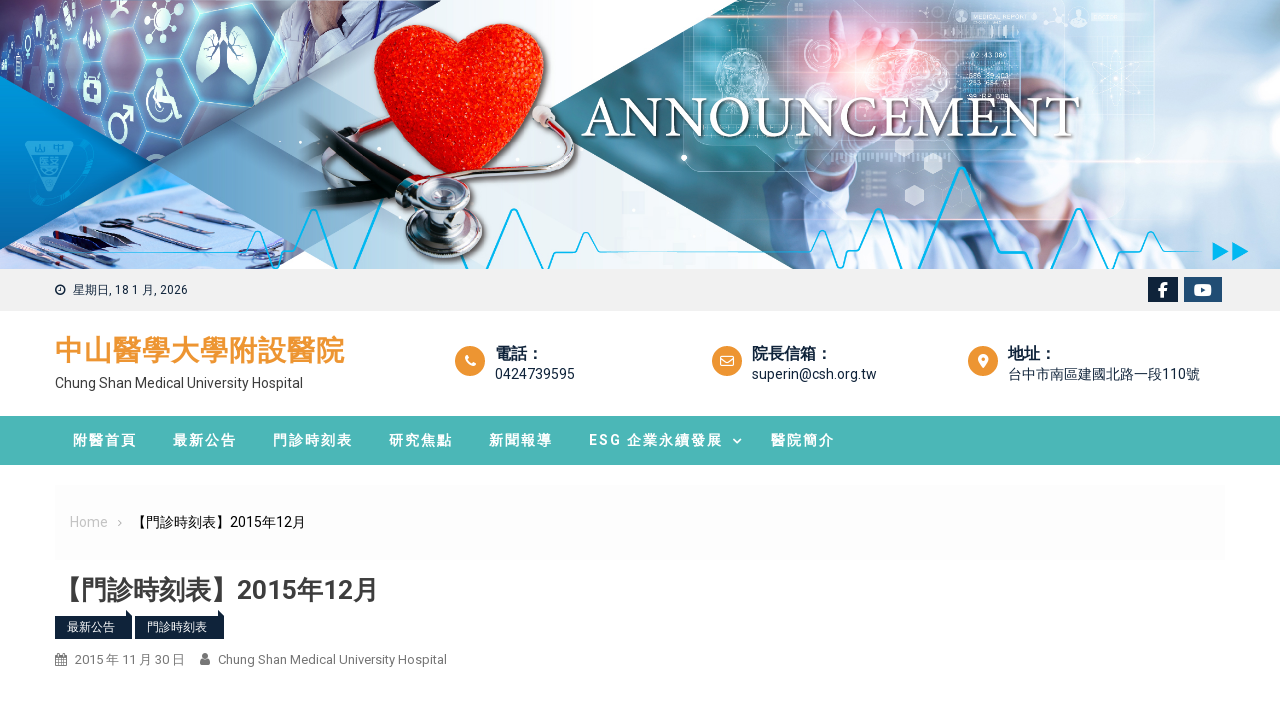

--- FILE ---
content_type: text/html; charset=UTF-8
request_url: https://web.csh.org.tw/web/csh/index.php/nggallery/page/2/thumbnails?p=1598
body_size: 52060
content:
<!doctype html>
<html lang="zh-TW">
<head>
	<meta charset="UTF-8">
	<meta name="viewport" content="width=device-width, initial-scale=1">
	<link rel="profile" href="http://gmpg.org/xfn/11">
	<title>【門診時刻表】2015年12月 &#8211; 中山醫學大學附設醫院</title>
<meta name='robots' content='max-image-preview:large' />
<link rel='dns-prefetch' href='//fonts.googleapis.com' />
<link rel="alternate" type="application/rss+xml" title="訂閱《中山醫學大學附設醫院》&raquo; 資訊提供" href="https://web.csh.org.tw/web/csh/?feed=rss2" />
<link rel="alternate" type="application/rss+xml" title="訂閱《中山醫學大學附設醫院》&raquo; 留言的資訊提供" href="https://web.csh.org.tw/web/csh/?feed=comments-rss2" />
<script type="text/javascript">
/* <![CDATA[ */
window._wpemojiSettings = {"baseUrl":"https:\/\/s.w.org\/images\/core\/emoji\/15.0.3\/72x72\/","ext":".png","svgUrl":"https:\/\/s.w.org\/images\/core\/emoji\/15.0.3\/svg\/","svgExt":".svg","source":{"concatemoji":"https:\/\/web.csh.org.tw\/web\/csh\/wp-includes\/js\/wp-emoji-release.min.js?ver=6.6.2"}};
/*! This file is auto-generated */
!function(i,n){var o,s,e;function c(e){try{var t={supportTests:e,timestamp:(new Date).valueOf()};sessionStorage.setItem(o,JSON.stringify(t))}catch(e){}}function p(e,t,n){e.clearRect(0,0,e.canvas.width,e.canvas.height),e.fillText(t,0,0);var t=new Uint32Array(e.getImageData(0,0,e.canvas.width,e.canvas.height).data),r=(e.clearRect(0,0,e.canvas.width,e.canvas.height),e.fillText(n,0,0),new Uint32Array(e.getImageData(0,0,e.canvas.width,e.canvas.height).data));return t.every(function(e,t){return e===r[t]})}function u(e,t,n){switch(t){case"flag":return n(e,"\ud83c\udff3\ufe0f\u200d\u26a7\ufe0f","\ud83c\udff3\ufe0f\u200b\u26a7\ufe0f")?!1:!n(e,"\ud83c\uddfa\ud83c\uddf3","\ud83c\uddfa\u200b\ud83c\uddf3")&&!n(e,"\ud83c\udff4\udb40\udc67\udb40\udc62\udb40\udc65\udb40\udc6e\udb40\udc67\udb40\udc7f","\ud83c\udff4\u200b\udb40\udc67\u200b\udb40\udc62\u200b\udb40\udc65\u200b\udb40\udc6e\u200b\udb40\udc67\u200b\udb40\udc7f");case"emoji":return!n(e,"\ud83d\udc26\u200d\u2b1b","\ud83d\udc26\u200b\u2b1b")}return!1}function f(e,t,n){var r="undefined"!=typeof WorkerGlobalScope&&self instanceof WorkerGlobalScope?new OffscreenCanvas(300,150):i.createElement("canvas"),a=r.getContext("2d",{willReadFrequently:!0}),o=(a.textBaseline="top",a.font="600 32px Arial",{});return e.forEach(function(e){o[e]=t(a,e,n)}),o}function t(e){var t=i.createElement("script");t.src=e,t.defer=!0,i.head.appendChild(t)}"undefined"!=typeof Promise&&(o="wpEmojiSettingsSupports",s=["flag","emoji"],n.supports={everything:!0,everythingExceptFlag:!0},e=new Promise(function(e){i.addEventListener("DOMContentLoaded",e,{once:!0})}),new Promise(function(t){var n=function(){try{var e=JSON.parse(sessionStorage.getItem(o));if("object"==typeof e&&"number"==typeof e.timestamp&&(new Date).valueOf()<e.timestamp+604800&&"object"==typeof e.supportTests)return e.supportTests}catch(e){}return null}();if(!n){if("undefined"!=typeof Worker&&"undefined"!=typeof OffscreenCanvas&&"undefined"!=typeof URL&&URL.createObjectURL&&"undefined"!=typeof Blob)try{var e="postMessage("+f.toString()+"("+[JSON.stringify(s),u.toString(),p.toString()].join(",")+"));",r=new Blob([e],{type:"text/javascript"}),a=new Worker(URL.createObjectURL(r),{name:"wpTestEmojiSupports"});return void(a.onmessage=function(e){c(n=e.data),a.terminate(),t(n)})}catch(e){}c(n=f(s,u,p))}t(n)}).then(function(e){for(var t in e)n.supports[t]=e[t],n.supports.everything=n.supports.everything&&n.supports[t],"flag"!==t&&(n.supports.everythingExceptFlag=n.supports.everythingExceptFlag&&n.supports[t]);n.supports.everythingExceptFlag=n.supports.everythingExceptFlag&&!n.supports.flag,n.DOMReady=!1,n.readyCallback=function(){n.DOMReady=!0}}).then(function(){return e}).then(function(){var e;n.supports.everything||(n.readyCallback(),(e=n.source||{}).concatemoji?t(e.concatemoji):e.wpemoji&&e.twemoji&&(t(e.twemoji),t(e.wpemoji)))}))}((window,document),window._wpemojiSettings);
/* ]]> */
</script>
<style id='wp-emoji-styles-inline-css' type='text/css'>

	img.wp-smiley, img.emoji {
		display: inline !important;
		border: none !important;
		box-shadow: none !important;
		height: 1em !important;
		width: 1em !important;
		margin: 0 0.07em !important;
		vertical-align: -0.1em !important;
		background: none !important;
		padding: 0 !important;
	}
</style>
<link rel='stylesheet' id='wp-block-library-css' href='https://web.csh.org.tw/web/csh/wp-includes/css/dist/block-library/style.min.css?ver=6.6.2' type='text/css' media='all' />
<style id='classic-theme-styles-inline-css' type='text/css'>
/*! This file is auto-generated */
.wp-block-button__link{color:#fff;background-color:#32373c;border-radius:9999px;box-shadow:none;text-decoration:none;padding:calc(.667em + 2px) calc(1.333em + 2px);font-size:1.125em}.wp-block-file__button{background:#32373c;color:#fff;text-decoration:none}
</style>
<style id='global-styles-inline-css' type='text/css'>
:root{--wp--preset--aspect-ratio--square: 1;--wp--preset--aspect-ratio--4-3: 4/3;--wp--preset--aspect-ratio--3-4: 3/4;--wp--preset--aspect-ratio--3-2: 3/2;--wp--preset--aspect-ratio--2-3: 2/3;--wp--preset--aspect-ratio--16-9: 16/9;--wp--preset--aspect-ratio--9-16: 9/16;--wp--preset--color--black: #000000;--wp--preset--color--cyan-bluish-gray: #abb8c3;--wp--preset--color--white: #ffffff;--wp--preset--color--pale-pink: #f78da7;--wp--preset--color--vivid-red: #cf2e2e;--wp--preset--color--luminous-vivid-orange: #ff6900;--wp--preset--color--luminous-vivid-amber: #fcb900;--wp--preset--color--light-green-cyan: #7bdcb5;--wp--preset--color--vivid-green-cyan: #00d084;--wp--preset--color--pale-cyan-blue: #8ed1fc;--wp--preset--color--vivid-cyan-blue: #0693e3;--wp--preset--color--vivid-purple: #9b51e0;--wp--preset--gradient--vivid-cyan-blue-to-vivid-purple: linear-gradient(135deg,rgba(6,147,227,1) 0%,rgb(155,81,224) 100%);--wp--preset--gradient--light-green-cyan-to-vivid-green-cyan: linear-gradient(135deg,rgb(122,220,180) 0%,rgb(0,208,130) 100%);--wp--preset--gradient--luminous-vivid-amber-to-luminous-vivid-orange: linear-gradient(135deg,rgba(252,185,0,1) 0%,rgba(255,105,0,1) 100%);--wp--preset--gradient--luminous-vivid-orange-to-vivid-red: linear-gradient(135deg,rgba(255,105,0,1) 0%,rgb(207,46,46) 100%);--wp--preset--gradient--very-light-gray-to-cyan-bluish-gray: linear-gradient(135deg,rgb(238,238,238) 0%,rgb(169,184,195) 100%);--wp--preset--gradient--cool-to-warm-spectrum: linear-gradient(135deg,rgb(74,234,220) 0%,rgb(151,120,209) 20%,rgb(207,42,186) 40%,rgb(238,44,130) 60%,rgb(251,105,98) 80%,rgb(254,248,76) 100%);--wp--preset--gradient--blush-light-purple: linear-gradient(135deg,rgb(255,206,236) 0%,rgb(152,150,240) 100%);--wp--preset--gradient--blush-bordeaux: linear-gradient(135deg,rgb(254,205,165) 0%,rgb(254,45,45) 50%,rgb(107,0,62) 100%);--wp--preset--gradient--luminous-dusk: linear-gradient(135deg,rgb(255,203,112) 0%,rgb(199,81,192) 50%,rgb(65,88,208) 100%);--wp--preset--gradient--pale-ocean: linear-gradient(135deg,rgb(255,245,203) 0%,rgb(182,227,212) 50%,rgb(51,167,181) 100%);--wp--preset--gradient--electric-grass: linear-gradient(135deg,rgb(202,248,128) 0%,rgb(113,206,126) 100%);--wp--preset--gradient--midnight: linear-gradient(135deg,rgb(2,3,129) 0%,rgb(40,116,252) 100%);--wp--preset--font-size--small: 13px;--wp--preset--font-size--medium: 20px;--wp--preset--font-size--large: 36px;--wp--preset--font-size--x-large: 42px;--wp--preset--spacing--20: 0.44rem;--wp--preset--spacing--30: 0.67rem;--wp--preset--spacing--40: 1rem;--wp--preset--spacing--50: 1.5rem;--wp--preset--spacing--60: 2.25rem;--wp--preset--spacing--70: 3.38rem;--wp--preset--spacing--80: 5.06rem;--wp--preset--shadow--natural: 6px 6px 9px rgba(0, 0, 0, 0.2);--wp--preset--shadow--deep: 12px 12px 50px rgba(0, 0, 0, 0.4);--wp--preset--shadow--sharp: 6px 6px 0px rgba(0, 0, 0, 0.2);--wp--preset--shadow--outlined: 6px 6px 0px -3px rgba(255, 255, 255, 1), 6px 6px rgba(0, 0, 0, 1);--wp--preset--shadow--crisp: 6px 6px 0px rgba(0, 0, 0, 1);}:where(.is-layout-flex){gap: 0.5em;}:where(.is-layout-grid){gap: 0.5em;}body .is-layout-flex{display: flex;}.is-layout-flex{flex-wrap: wrap;align-items: center;}.is-layout-flex > :is(*, div){margin: 0;}body .is-layout-grid{display: grid;}.is-layout-grid > :is(*, div){margin: 0;}:where(.wp-block-columns.is-layout-flex){gap: 2em;}:where(.wp-block-columns.is-layout-grid){gap: 2em;}:where(.wp-block-post-template.is-layout-flex){gap: 1.25em;}:where(.wp-block-post-template.is-layout-grid){gap: 1.25em;}.has-black-color{color: var(--wp--preset--color--black) !important;}.has-cyan-bluish-gray-color{color: var(--wp--preset--color--cyan-bluish-gray) !important;}.has-white-color{color: var(--wp--preset--color--white) !important;}.has-pale-pink-color{color: var(--wp--preset--color--pale-pink) !important;}.has-vivid-red-color{color: var(--wp--preset--color--vivid-red) !important;}.has-luminous-vivid-orange-color{color: var(--wp--preset--color--luminous-vivid-orange) !important;}.has-luminous-vivid-amber-color{color: var(--wp--preset--color--luminous-vivid-amber) !important;}.has-light-green-cyan-color{color: var(--wp--preset--color--light-green-cyan) !important;}.has-vivid-green-cyan-color{color: var(--wp--preset--color--vivid-green-cyan) !important;}.has-pale-cyan-blue-color{color: var(--wp--preset--color--pale-cyan-blue) !important;}.has-vivid-cyan-blue-color{color: var(--wp--preset--color--vivid-cyan-blue) !important;}.has-vivid-purple-color{color: var(--wp--preset--color--vivid-purple) !important;}.has-black-background-color{background-color: var(--wp--preset--color--black) !important;}.has-cyan-bluish-gray-background-color{background-color: var(--wp--preset--color--cyan-bluish-gray) !important;}.has-white-background-color{background-color: var(--wp--preset--color--white) !important;}.has-pale-pink-background-color{background-color: var(--wp--preset--color--pale-pink) !important;}.has-vivid-red-background-color{background-color: var(--wp--preset--color--vivid-red) !important;}.has-luminous-vivid-orange-background-color{background-color: var(--wp--preset--color--luminous-vivid-orange) !important;}.has-luminous-vivid-amber-background-color{background-color: var(--wp--preset--color--luminous-vivid-amber) !important;}.has-light-green-cyan-background-color{background-color: var(--wp--preset--color--light-green-cyan) !important;}.has-vivid-green-cyan-background-color{background-color: var(--wp--preset--color--vivid-green-cyan) !important;}.has-pale-cyan-blue-background-color{background-color: var(--wp--preset--color--pale-cyan-blue) !important;}.has-vivid-cyan-blue-background-color{background-color: var(--wp--preset--color--vivid-cyan-blue) !important;}.has-vivid-purple-background-color{background-color: var(--wp--preset--color--vivid-purple) !important;}.has-black-border-color{border-color: var(--wp--preset--color--black) !important;}.has-cyan-bluish-gray-border-color{border-color: var(--wp--preset--color--cyan-bluish-gray) !important;}.has-white-border-color{border-color: var(--wp--preset--color--white) !important;}.has-pale-pink-border-color{border-color: var(--wp--preset--color--pale-pink) !important;}.has-vivid-red-border-color{border-color: var(--wp--preset--color--vivid-red) !important;}.has-luminous-vivid-orange-border-color{border-color: var(--wp--preset--color--luminous-vivid-orange) !important;}.has-luminous-vivid-amber-border-color{border-color: var(--wp--preset--color--luminous-vivid-amber) !important;}.has-light-green-cyan-border-color{border-color: var(--wp--preset--color--light-green-cyan) !important;}.has-vivid-green-cyan-border-color{border-color: var(--wp--preset--color--vivid-green-cyan) !important;}.has-pale-cyan-blue-border-color{border-color: var(--wp--preset--color--pale-cyan-blue) !important;}.has-vivid-cyan-blue-border-color{border-color: var(--wp--preset--color--vivid-cyan-blue) !important;}.has-vivid-purple-border-color{border-color: var(--wp--preset--color--vivid-purple) !important;}.has-vivid-cyan-blue-to-vivid-purple-gradient-background{background: var(--wp--preset--gradient--vivid-cyan-blue-to-vivid-purple) !important;}.has-light-green-cyan-to-vivid-green-cyan-gradient-background{background: var(--wp--preset--gradient--light-green-cyan-to-vivid-green-cyan) !important;}.has-luminous-vivid-amber-to-luminous-vivid-orange-gradient-background{background: var(--wp--preset--gradient--luminous-vivid-amber-to-luminous-vivid-orange) !important;}.has-luminous-vivid-orange-to-vivid-red-gradient-background{background: var(--wp--preset--gradient--luminous-vivid-orange-to-vivid-red) !important;}.has-very-light-gray-to-cyan-bluish-gray-gradient-background{background: var(--wp--preset--gradient--very-light-gray-to-cyan-bluish-gray) !important;}.has-cool-to-warm-spectrum-gradient-background{background: var(--wp--preset--gradient--cool-to-warm-spectrum) !important;}.has-blush-light-purple-gradient-background{background: var(--wp--preset--gradient--blush-light-purple) !important;}.has-blush-bordeaux-gradient-background{background: var(--wp--preset--gradient--blush-bordeaux) !important;}.has-luminous-dusk-gradient-background{background: var(--wp--preset--gradient--luminous-dusk) !important;}.has-pale-ocean-gradient-background{background: var(--wp--preset--gradient--pale-ocean) !important;}.has-electric-grass-gradient-background{background: var(--wp--preset--gradient--electric-grass) !important;}.has-midnight-gradient-background{background: var(--wp--preset--gradient--midnight) !important;}.has-small-font-size{font-size: var(--wp--preset--font-size--small) !important;}.has-medium-font-size{font-size: var(--wp--preset--font-size--medium) !important;}.has-large-font-size{font-size: var(--wp--preset--font-size--large) !important;}.has-x-large-font-size{font-size: var(--wp--preset--font-size--x-large) !important;}
:where(.wp-block-post-template.is-layout-flex){gap: 1.25em;}:where(.wp-block-post-template.is-layout-grid){gap: 1.25em;}
:where(.wp-block-columns.is-layout-flex){gap: 2em;}:where(.wp-block-columns.is-layout-grid){gap: 2em;}
:root :where(.wp-block-pullquote){font-size: 1.5em;line-height: 1.6;}
</style>
<link rel='stylesheet' id='ngg_trigger_buttons-css' href='https://web.csh.org.tw/web/csh/wp-content/plugins/nextgen-gallery/static/GalleryDisplay/trigger_buttons.css?ver=3.59.6' type='text/css' media='all' />
<link rel='stylesheet' id='fancybox-0-css' href='https://web.csh.org.tw/web/csh/wp-content/plugins/nextgen-gallery/static/Lightbox/fancybox/jquery.fancybox-1.3.4.css?ver=3.59.6' type='text/css' media='all' />
<link rel='stylesheet' id='fontawesome_v4_shim_style-css' href='https://web.csh.org.tw/web/csh/wp-content/plugins/nextgen-gallery/static/FontAwesome/css/v4-shims.min.css?ver=6.6.2' type='text/css' media='all' />
<link rel='stylesheet' id='fontawesome-css' href='https://web.csh.org.tw/web/csh/wp-content/plugins/nextgen-gallery/static/FontAwesome/css/all.min.css?ver=6.6.2' type='text/css' media='all' />
<link rel='stylesheet' id='nextgen_pagination_style-css' href='https://web.csh.org.tw/web/csh/wp-content/plugins/nextgen-gallery/static/GalleryDisplay/pagination_style.css?ver=3.59.6' type='text/css' media='all' />
<link rel='stylesheet' id='nextgen_basic_thumbnails_style-css' href='https://web.csh.org.tw/web/csh/wp-content/plugins/nextgen-gallery/static/Thumbnails/nextgen_basic_thumbnails.css?ver=3.59.6' type='text/css' media='all' />
<link rel='stylesheet' id='font-awesome-css' href='https://web.csh.org.tw/web/csh/wp-content/themes/hamroclass/inc/centurylib/assets/library/font-awesome/css/font-awesome.min.css?ver=1.0.0' type='text/css' media='all' />
<link rel='stylesheet' id='tcy-front-style-css' href='https://web.csh.org.tw/web/csh/wp-content/themes/hamroclass/inc/centurylib/assets/css/tcy-front-style.min.css?ver=1.0.0' type='text/css' media='all' />
<link rel='stylesheet' id='hamroclass-fonts-css' href='https://fonts.googleapis.com/css?family=Roboto%3A400italic%2C700italic%2C300%2C400%2C500%2C600%2C700' type='text/css' media='all' />
<link rel='stylesheet' id='lightslider-style-css' href='https://web.csh.org.tw/web/csh/wp-content/themes/hamroclass/assets/vendor/lightslider/css/lightslider.min.css?ver=1.1.6' type='text/css' media='all' />
<link rel='stylesheet' id='magnific-popup-style-css' href='https://web.csh.org.tw/web/csh/wp-content/themes/hamroclass/assets/vendor/magnific-popup/css/magnific-popup.min.css?ver=1.1.0' type='text/css' media='all' />
<link rel='stylesheet' id='hamroclass-main-css' href='https://web.csh.org.tw/web/csh/wp-content/themes/hamroclass/assets/css/hamroclass.min.css?ver=1.0.7' type='text/css' media='all' />
<style id='hamroclass-main-inline-css' type='text/css'>
.hmc-notice-wrapper{background:#4bb7b7}
.site-title a{color:}
.header-info-wrapper .header-info-item i{background-color:}
.hmc-header-menu-wrapper,#site-navigation ul.sub-menu,.hmc-related-title,.page-header .page-title,.widget-title,.edit-link .post-edit-link,.navigation .nav-links a,.bottom-footer{background:#4bb7b7}
#site-navigation ul li.current-menu-ancestor > a,#site-navigation ul li.current-menu-item > a,#site-navigation ul li a:hover{background:#4bb7b7;background-color:rgba(0,0,0,0.1)}
.hamroclass_default_tabbed_widget ul.widget-tabs li{background-color:#4bb7b7}
#site-navigation ul#primary-menu > li:hover > a::after,.navigation .nav-links a{border-color:#4bb7b7}
.post-cats-list .category-button.hmc-cat-esg-%e4%bc%81%e6%a5%ad%e6%b0%b8%e7%ba%8c%e7%99%bc%e5%b1%95{color:#fff;background:#0f233a}
.post-cats-list .category-button.hmc-cat-esg-%e4%bc%81%e6%a5%ad%e6%b0%b8%e7%ba%8c%e7%99%bc%e5%b1%95:after{border-left-color:#0f233a;border-bottom-color:#0f233a}
.post-cats-list .category-button.hmc-cat-%e6%84%9f%e8%ac%9d%e8%88%87%e8%ae%9a%e7%be%8e{color:#fff;background:#d6a533}
.post-cats-list .category-button.hmc-cat-%e6%84%9f%e8%ac%9d%e8%88%87%e8%ae%9a%e7%be%8e:after{border-left-color:#d6a533;border-bottom-color:#d6a533}
.post-cats-list .category-button.hmc-cat-%e6%96%b0%e8%81%9e%e5%a0%b1%e5%b0%8e{color:#fff;background:#0f233a}
.post-cats-list .category-button.hmc-cat-%e6%96%b0%e8%81%9e%e5%a0%b1%e5%b0%8e:after{border-left-color:#0f233a;border-bottom-color:#0f233a}
.post-cats-list .category-button.hmc-cat-%e6%99%ba%e6%85%a7%e7%a7%91%e6%8a%80{color:#fff;background:#0f233a}
.post-cats-list .category-button.hmc-cat-%e6%99%ba%e6%85%a7%e7%a7%91%e6%8a%80:after{border-left-color:#0f233a;border-bottom-color:#0f233a}
.post-cats-list .category-button.hmc-cat-news{color:#fff;background:#0f233a}
.post-cats-list .category-button.hmc-cat-news:after{border-left-color:#0f233a;border-bottom-color:#0f233a}
.post-cats-list .category-button.hmc-cat-%e7%92%b0%e5%a2%83%e4%bf%9d%e8%ad%b7{color:#fff;background:#0f233a}
.post-cats-list .category-button.hmc-cat-%e7%92%b0%e5%a2%83%e4%bf%9d%e8%ad%b7:after{border-left-color:#0f233a;border-bottom-color:#0f233a}
.post-cats-list .category-button.hmc-cat-%e7%99%8c%e7%97%87%e6%95%b4%e5%90%88%e7%89%b9%e5%88%a5%e9%96%80%e8%a8%ba{color:#fff;background:#0f233a}
.post-cats-list .category-button.hmc-cat-%e7%99%8c%e7%97%87%e6%95%b4%e5%90%88%e7%89%b9%e5%88%a5%e9%96%80%e8%a8%ba:after{border-left-color:#0f233a;border-bottom-color:#0f233a}
.post-cats-list .category-button.hmc-cat-%e7%a0%94%e7%a9%b6%e7%84%a6%e9%bb%9e{color:#fff;background:#0f233a}
.post-cats-list .category-button.hmc-cat-%e7%a0%94%e7%a9%b6%e7%84%a6%e9%bb%9e:after{border-left-color:#0f233a;border-bottom-color:#0f233a}
.post-cats-list .category-button.hmc-cat-%e7%a4%be%e7%a6%8f%e5%85%ac%e7%9b%8a{color:#fff;background:#0f233a}
.post-cats-list .category-button.hmc-cat-%e7%a4%be%e7%a6%8f%e5%85%ac%e7%9b%8a:after{border-left-color:#0f233a;border-bottom-color:#0f233a}
.post-cats-list .category-button.hmc-cat-outpatienttime{color:#fff;background:#0f233a}
.post-cats-list .category-button.hmc-cat-outpatienttime:after{border-left-color:#0f233a;border-bottom-color:#0f233a}
</style>
<link rel='stylesheet' id='hamroclass-style-css' href='https://web.csh.org.tw/web/csh/wp-content/themes/hamroclass/style.css?ver=1.0.7' type='text/css' media='all' />
<link rel='stylesheet' id='hamroclass-theeventcalendar-css' href='https://web.csh.org.tw/web/csh/wp-content/themes/hamroclass/assets/css/theeventcalendar.min.css?ver=1.0.7' type='text/css' media='all' />
<link rel='stylesheet' id='hamroclass-learnpress-css' href='https://web.csh.org.tw/web/csh/wp-content/themes/hamroclass/assets/css/learnpress.min.css?ver=1.0.7' type='text/css' media='all' />
<script type="text/javascript" src="https://web.csh.org.tw/web/csh/wp-includes/js/jquery/jquery.min.js?ver=3.7.1" id="jquery-core-js"></script>
<script type="text/javascript" src="https://web.csh.org.tw/web/csh/wp-includes/js/jquery/jquery-migrate.min.js?ver=3.4.1" id="jquery-migrate-js"></script>
<script type="text/javascript" id="photocrati_ajax-js-extra">
/* <![CDATA[ */
var photocrati_ajax = {"url":"https:\/\/web.csh.org.tw\/web\/csh\/index.php?photocrati_ajax=1","rest_url":"https:\/\/web.csh.org.tw\/web\/csh\/index.php?rest_route=\/","wp_home_url":"https:\/\/web.csh.org.tw\/web\/csh\/index.php","wp_site_url":"https:\/\/web.csh.org.tw\/web\/csh\/index.php","wp_root_url":"https:\/\/web.csh.org.tw\/web\/csh\/index.php","wp_plugins_url":"https:\/\/web.csh.org.tw\/web\/csh\/wp-content\/plugins","wp_content_url":"https:\/\/web.csh.org.tw\/web\/csh\/wp-content","wp_includes_url":"https:\/\/web.csh.org.tw\/web\/csh\/wp-includes\/","ngg_param_slug":"nggallery","rest_nonce":"318f267589"};
/* ]]> */
</script>
<script type="text/javascript" src="https://web.csh.org.tw/web/csh/wp-content/plugins/nextgen-gallery/static/Legacy/ajax.min.js?ver=3.59.6" id="photocrati_ajax-js"></script>
<script type="text/javascript" src="https://web.csh.org.tw/web/csh/wp-content/plugins/nextgen-gallery/static/FontAwesome/js/v4-shims.min.js?ver=5.3.1" id="fontawesome_v4_shim-js"></script>
<script type="text/javascript" defer crossorigin="anonymous" data-auto-replace-svg="false" data-keep-original-source="false" data-search-pseudo-elements src="https://web.csh.org.tw/web/csh/wp-content/plugins/nextgen-gallery/static/FontAwesome/js/all.min.js?ver=5.3.1" id="fontawesome-js"></script>
<script type="text/javascript" src="https://web.csh.org.tw/web/csh/wp-content/plugins/nextgen-gallery/static/Thumbnails/nextgen_basic_thumbnails.js?ver=3.59.6" id="nextgen_basic_thumbnails_script-js"></script>
<link rel="https://api.w.org/" href="https://web.csh.org.tw/web/csh/index.php?rest_route=/" /><link rel="alternate" title="JSON" type="application/json" href="https://web.csh.org.tw/web/csh/index.php?rest_route=/wp/v2/posts/1598" /><link rel="EditURI" type="application/rsd+xml" title="RSD" href="https://web.csh.org.tw/web/csh/xmlrpc.php?rsd" />
<meta name="generator" content="WordPress 6.6.2" />
<link rel="canonical" href="https://web.csh.org.tw/web/csh/?p=1598" />
<link rel='shortlink' href='https://web.csh.org.tw/web/csh/?p=1598' />
<link rel="alternate" title="oEmbed (JSON)" type="application/json+oembed" href="https://web.csh.org.tw/web/csh/index.php?rest_route=%2Foembed%2F1.0%2Fembed&#038;url=https%3A%2F%2Fweb.csh.org.tw%2Fweb%2Fcsh%2F%3Fp%3D1598" />
<link rel="alternate" title="oEmbed (XML)" type="text/xml+oembed" href="https://web.csh.org.tw/web/csh/index.php?rest_route=%2Foembed%2F1.0%2Fembed&#038;url=https%3A%2F%2Fweb.csh.org.tw%2Fweb%2Fcsh%2F%3Fp%3D1598&#038;format=xml" />
<style type="text/css" id="custom-background-css">
body.custom-background { background-color: #ffffff; }
</style>
	<link rel="icon" href="https://web.csh.org.tw/web/csh/wp-content/uploads/2024/03/cropped-20240327-1-32x32.png" sizes="32x32" />
<link rel="icon" href="https://web.csh.org.tw/web/csh/wp-content/uploads/2024/03/cropped-20240327-1-192x192.png" sizes="192x192" />
<link rel="apple-touch-icon" href="https://web.csh.org.tw/web/csh/wp-content/uploads/2024/03/cropped-20240327-1-180x180.png" />
<meta name="msapplication-TileImage" content="https://web.csh.org.tw/web/csh/wp-content/uploads/2024/03/cropped-20240327-1-270x270.png" />
		<style type="text/css" id="wp-custom-css">
			@media (max-width: 768px){
    
    .hmc-top-header-wrap {
        display: none;
    }

    .hmc-notice-wrapper {
        display: none;
    }

    .custom-header-media iframe, .custom-header-media img {
        display: none;
    }

    .hmc-logo-section-wrapper {
        display: none;
    }
}

.author-avatar {
    display: none;
}

.site-title {
    font-size: 28px;
}

.category-button a {
  color: white;
}

/* WordPress 月曆樣式設定 */
#wp-calendar {
    font-family: 'Segoe UI', sans-serif;
    text-align: center;           
    border-collapse: collapse;     
}

/* 月曆中的格子（包含日期與星期標題）設定內距與邊框 */
#wp-calendar td, #wp-calendar th {
    padding: 8px;
    border: 1px solid #eee;       
}

/* 整體月曆背景色 */
#calendar_wrap {
    background: #fffbee;           
}

/* 月曆標題（通常是月份）背景色 */
#wp-calendar caption {
    background: #ffe5a3;           
    border: none;
}

/* 星期列背景色 */
#calendar_wrap th {
    background: #cde3f2;           
}

/* 今日日期格子樣式 */
#wp-calendar #today {
    background: #fbe4c3 ;         
    color: #f68026;               
    font-weight: bold;             
}		</style>
		</head>

<body class="post-template-default single single-post postid-1598 single-format-standard custom-background group-blog hmc_fullwidth_layout no-sidebar"><a class="skip-link screen-reader-text" href="#content">Skip to content</a>
		<div id="page" class="site">
				<header id="masthead" class="site-header left">
			<div class="custom-header-media">
	<div id="wp-custom-header" class="wp-custom-header"><img src="https://web.csh.org.tw/web/csh/wp-content/uploads/2020/10/1870966.jpg" width="2339" height="492" alt="" decoding="async" fetchpriority="high" /></div></div>
<div class="hmc-top-header-wrap">
	<div class="hmc-container">
				<div class="hmc-top-left-section-wrapper">
						<div class="date-section">星期日, 18 1 月, 2026</div>
					</div><!-- .hmc-top-left-section-wrapper -->
		<div class="hmc-top-right-section-wrapper">
						<div class="hmc-social-icons-wrapper">
			<span class="social-link" style="background-color:"><a href="https://www.facebook.com/ChungShanMedicalUniversityHospital/" target="_blank"><i class="fa fa fa-facebook-f"></i></a></span><span class="social-link" style="background-color:#214d74"><a href="https://www.youtube.com/channel/UCLXFcemO-dNGza-09_AbYJg" target="_blank"><i class="fa fa-youtube-play"></i></a></span></div><!-- .hmc-social-icons-wrapper -->		</div><!-- .hmc-top-right-section-wrapper -->
	</div>
</div>

<div class="hmc-logo-section-wrapper">
	<div class="hmc-container">
				<div class="site-branding">
								<p class="site-title"><a href="https://web.csh.org.tw/web/csh/" rel="home">中山醫學大學附設醫院</a></p>
										<p class="site-description">Chung Shan Medical University Hospital</p>
							</div><!-- .site-branding -->
				<div class="hmc-header-banner-area">
			<div class="header-info-wrapper">
    <div class="header-info-item">
        <i class="fa fa-phone" aria-hidden="true"></i>
        <div class="info-inner-wrap">
            <span>電話：</span>
            <a href="tel:0424739595">0424739595</a>
        </div>
    </div>
    <div class="header-info-item">
        <i class="fa fa-envelope-o" aria-hidden="true"></i>
        <div class="info-inner-wrap">
            <span>院長信箱：</span>
            <a href="mailto:superin@csh.org.tw">superin@csh.org.tw</a>
        </div>
    </div>
    <div class="header-info-item">
        <i class="fa fa-map-marker" aria-hidden="true"></i>
        <div class="info-inner-wrap">
            <span>地址：</span>
            <a target="_blank" href="https://www.google.com/maps/place/%E4%B8%AD%E5%B1%B1%E9%86%AB%E5%AD%B8%E5%A4%A7%E5%AD%B8%E9%99%84%E8%A8%AD%E9%86%AB%E9%99%A2%E5%A4%A7%E6%85%B6%E9%99%A2%E5%8D%80/@24.1217599,120.6484571,17z/data=!4m8!1m2!2m1!1z5Lit5bGx6Yar5a245aSn5a24!3m4!1s0x34693c4ebdf3e435:0xa44ab52c70b1452b!8m2!3d24.1214728!4d120.6501482">台中市南區建國北路一段110號</a>
        </div>
    </div>
</div>		</div><!-- .hmc-header-banner-area -->
	</div>
</div>
<div id="hmc-menu-wrap" class="hmc-header-menu-wrapper">
	<div class="hmc-header-menu-block-wrap">
		<div class="hmc-container">
						<div class="hmc-navigation">
				<a href="javascript:void(0)" class="menu-toggle hide"> <i class="fa fa-navicon"> </i> </a>
				<nav id="site-navigation" class="main-navigation" role="navigation">
					<div class="menu-menu-1-container"><ul id="primary-menu" class="menu"><li id="menu-item-3498" class="menu-item menu-item-type-custom menu-item-object-custom menu-item-3498"><a href="http://www.csh.org.tw">附醫首頁</a></li>
<li id="menu-item-9214" class="menu-item menu-item-type-custom menu-item-object-custom menu-item-home menu-item-9214"><a href="http://web.csh.org.tw/web/csh/">最新公告</a></li>
<li id="menu-item-25699" class="menu-item menu-item-type-custom menu-item-object-custom menu-item-25699"><a href="https://web.csh.org.tw/web/csh/?page_id=3485">門診時刻表</a></li>
<li id="menu-item-25109" class="menu-item menu-item-type-taxonomy menu-item-object-category menu-item-25109"><a href="https://web.csh.org.tw/web/csh/?cat=4">研究焦點</a></li>
<li id="menu-item-25681" class="menu-item menu-item-type-taxonomy menu-item-object-category menu-item-25681"><a href="https://web.csh.org.tw/web/csh/?cat=9">新聞報導</a></li>
<li id="menu-item-25693" class="menu-item menu-item-type-taxonomy menu-item-object-category menu-item-has-children menu-item-25693"><a href="https://web.csh.org.tw/web/csh/?cat=12">ESG 企業永續發展</a>
<ul class="sub-menu">
	<li id="menu-item-25694" class="menu-item menu-item-type-taxonomy menu-item-object-category menu-item-25694"><a href="https://web.csh.org.tw/web/csh/?cat=15">社福公益</a></li>
	<li id="menu-item-25695" class="menu-item menu-item-type-taxonomy menu-item-object-category menu-item-25695"><a href="https://web.csh.org.tw/web/csh/?cat=16">智慧科技</a></li>
	<li id="menu-item-25696" class="menu-item menu-item-type-taxonomy menu-item-object-category menu-item-25696"><a href="https://web.csh.org.tw/web/csh/?cat=17">環境保護</a></li>
</ul>
</li>
<li id="menu-item-25697" class="menu-item menu-item-type-post_type menu-item-object-page menu-item-25697"><a href="https://web.csh.org.tw/web/csh/?page_id=23894">醫院簡介</a></li>
</ul></div>				</nav><!-- #site-navigation -->
							</div>
		</div>
	</div>
</div><!-- .hmc-header-menu-wrapper -->
		</header>
				<div id="content" class="site-content">
						<div class="hmc-container">
        <div id="breadcrumbs" class="centurylib-breadcrumbs-wrapper">
            <div class="breadcrumbs-wrap layout1 no-image" style="background-image:url();" >
                <div class="centurylib-bdcb-container">
                    <div role="navigation" class="breadcrumb-trail breadcrumbs" itemprop="breadcrumb"><ul class="trail-items" itemscope itemtype="http://schema.org/BreadcrumbList"><meta name="numberOfItems" content="2" /><meta name="itemListOrder" content="Ascending" /><li itemprop="itemListElement" itemscope itemtype="http://schema.org/ListItem" class="trail-item trail-begin"><a href="https://web.csh.org.tw/web/csh" rel="home"><span itemprop="name">Home</span></a><meta content="1" /></li><li itemprop="itemListElement" itemscope itemtype="http://schema.org/ListItem" class="trail-item trail-end"><span itemprop="name">【門診時刻表】2015年12月</span><meta content="2" /></li></ul></div>                </div><!-- .container -->
            </div>
        </div><!-- #breadcrumb -->
        
	<div id="primary" class="content-area main-content-area">

		<main id="main" class="site-main" role="main">

		<article id="post-1598" class="post-1598 post type-post status-publish format-standard hentry category-news category-outpatienttime">
			<div class="hmc-article-thumb">
					</div><!-- .hmc-article-thumb -->
		<header class="entry-header">
		<h1 class="entry-title">【門診時刻表】2015年12月</h1>		<div class="post-cats-list">
							<span class="category-button hmc-cat-news"><a href="https://web.csh.org.tw/web/csh/?cat=1">最新公告</a></span>
							<span class="category-button hmc-cat-outpatienttime"><a href="https://web.csh.org.tw/web/csh/?cat=5">門診時刻表</a></span>
					</div>
			<div class="entry-meta">
				<span class="posted-on"> <a href="https://web.csh.org.tw/web/csh/?p=1598" rel="bookmark"><time class="entry-date published updated" datetime="2015-11-30T09:42:19+08:00">2015 年 11 月 30 日</time></a></span><span class="byline">  <span class="author vcard"><a class="url fn n" href="https://web.csh.org.tw/web/csh/?author=3">Chung Shan Medical University Hospital</a></span></span>			</div><!-- .entry-meta -->
				</header><!-- .entry-header -->
	<div class="entry-content">
		<h3 style="text-align: center;"><!-- default-view.php -->
<div
	class="ngg-galleryoverview default-view 
	 ngg-ajax-pagination-none	"
	id="ngg-gallery-8240ab272651266acc159e8e53a0fb6f-2">

		<!-- Thumbnails -->
				<div id="ngg-image-0" class="ngg-gallery-thumbnail-box 
											" 
			>
						<div class="ngg-gallery-thumbnail">
			<a href="https://web.csh.org.tw/web/csh/wp-content/gallery/201512/1-21.jpg"
				title=""
				data-src="https://web.csh.org.tw/web/csh/wp-content/gallery/201512/1-21.jpg"
				data-thumbnail="https://web.csh.org.tw/web/csh/wp-content/gallery/201512/thumbs/thumbs_1-21.jpg"
				data-image-id="234"
				data-title="完成"
				data-description=""
				data-image-slug="1-21-jpg"
				class="ngg-fancybox" rel="8240ab272651266acc159e8e53a0fb6f">
				<img
					title="完成"
					alt="完成"
					src="https://web.csh.org.tw/web/csh/wp-content/gallery/201512/thumbs/thumbs_1-21.jpg"
					width="160"
					height="120"
					style="max-width:100%;"
				/>
			</a>
		</div>
							</div> 
			
				<div id="ngg-image-1" class="ngg-gallery-thumbnail-box 
											" 
			>
						<div class="ngg-gallery-thumbnail">
			<a href="https://web.csh.org.tw/web/csh/wp-content/gallery/201512/1-22.jpg"
				title=""
				data-src="https://web.csh.org.tw/web/csh/wp-content/gallery/201512/1-22.jpg"
				data-thumbnail="https://web.csh.org.tw/web/csh/wp-content/gallery/201512/thumbs/thumbs_1-22.jpg"
				data-image-id="235"
				data-title="完成"
				data-description=""
				data-image-slug="1-22-jpg"
				class="ngg-fancybox" rel="8240ab272651266acc159e8e53a0fb6f">
				<img
					title="完成"
					alt="完成"
					src="https://web.csh.org.tw/web/csh/wp-content/gallery/201512/thumbs/thumbs_1-22.jpg"
					width="160"
					height="120"
					style="max-width:100%;"
				/>
			</a>
		</div>
							</div> 
			
				<div id="ngg-image-2" class="ngg-gallery-thumbnail-box 
											" 
			>
						<div class="ngg-gallery-thumbnail">
			<a href="https://web.csh.org.tw/web/csh/wp-content/gallery/201512/1-23.jpg"
				title=""
				data-src="https://web.csh.org.tw/web/csh/wp-content/gallery/201512/1-23.jpg"
				data-thumbnail="https://web.csh.org.tw/web/csh/wp-content/gallery/201512/thumbs/thumbs_1-23.jpg"
				data-image-id="236"
				data-title="完成"
				data-description=""
				data-image-slug="1-23-jpg"
				class="ngg-fancybox" rel="8240ab272651266acc159e8e53a0fb6f">
				<img
					title="完成"
					alt="完成"
					src="https://web.csh.org.tw/web/csh/wp-content/gallery/201512/thumbs/thumbs_1-23.jpg"
					width="160"
					height="120"
					style="max-width:100%;"
				/>
			</a>
		</div>
							</div> 
			
				<div id="ngg-image-3" class="ngg-gallery-thumbnail-box 
											" 
			>
						<div class="ngg-gallery-thumbnail">
			<a href="https://web.csh.org.tw/web/csh/wp-content/gallery/201512/1-24.jpg"
				title=""
				data-src="https://web.csh.org.tw/web/csh/wp-content/gallery/201512/1-24.jpg"
				data-thumbnail="https://web.csh.org.tw/web/csh/wp-content/gallery/201512/thumbs/thumbs_1-24.jpg"
				data-image-id="237"
				data-title="完成"
				data-description=""
				data-image-slug="1-24-jpg"
				class="ngg-fancybox" rel="8240ab272651266acc159e8e53a0fb6f">
				<img
					title="完成"
					alt="完成"
					src="https://web.csh.org.tw/web/csh/wp-content/gallery/201512/thumbs/thumbs_1-24.jpg"
					width="160"
					height="120"
					style="max-width:100%;"
				/>
			</a>
		</div>
							</div> 
			
				<div id="ngg-image-4" class="ngg-gallery-thumbnail-box 
											" 
			>
						<div class="ngg-gallery-thumbnail">
			<a href="https://web.csh.org.tw/web/csh/wp-content/gallery/201512/1-25.jpg"
				title=""
				data-src="https://web.csh.org.tw/web/csh/wp-content/gallery/201512/1-25.jpg"
				data-thumbnail="https://web.csh.org.tw/web/csh/wp-content/gallery/201512/thumbs/thumbs_1-25.jpg"
				data-image-id="238"
				data-title="完成"
				data-description=""
				data-image-slug="1-25-jpg"
				class="ngg-fancybox" rel="8240ab272651266acc159e8e53a0fb6f">
				<img
					title="完成"
					alt="完成"
					src="https://web.csh.org.tw/web/csh/wp-content/gallery/201512/thumbs/thumbs_1-25.jpg"
					width="160"
					height="120"
					style="max-width:100%;"
				/>
			</a>
		</div>
							</div> 
			
				<div id="ngg-image-5" class="ngg-gallery-thumbnail-box 
											" 
			>
						<div class="ngg-gallery-thumbnail">
			<a href="https://web.csh.org.tw/web/csh/wp-content/gallery/201512/1-26.jpg"
				title=""
				data-src="https://web.csh.org.tw/web/csh/wp-content/gallery/201512/1-26.jpg"
				data-thumbnail="https://web.csh.org.tw/web/csh/wp-content/gallery/201512/thumbs/thumbs_1-26.jpg"
				data-image-id="239"
				data-title="完成"
				data-description=""
				data-image-slug="1-26-jpg"
				class="ngg-fancybox" rel="8240ab272651266acc159e8e53a0fb6f">
				<img
					title="完成"
					alt="完成"
					src="https://web.csh.org.tw/web/csh/wp-content/gallery/201512/thumbs/thumbs_1-26.jpg"
					width="160"
					height="120"
					style="max-width:100%;"
				/>
			</a>
		</div>
							</div> 
			
				<div id="ngg-image-6" class="ngg-gallery-thumbnail-box 
											" 
			>
						<div class="ngg-gallery-thumbnail">
			<a href="https://web.csh.org.tw/web/csh/wp-content/gallery/201512/1-27.jpg"
				title=""
				data-src="https://web.csh.org.tw/web/csh/wp-content/gallery/201512/1-27.jpg"
				data-thumbnail="https://web.csh.org.tw/web/csh/wp-content/gallery/201512/thumbs/thumbs_1-27.jpg"
				data-image-id="240"
				data-title="完成"
				data-description=""
				data-image-slug="1-27-jpg"
				class="ngg-fancybox" rel="8240ab272651266acc159e8e53a0fb6f">
				<img
					title="完成"
					alt="完成"
					src="https://web.csh.org.tw/web/csh/wp-content/gallery/201512/thumbs/thumbs_1-27.jpg"
					width="160"
					height="120"
					style="max-width:100%;"
				/>
			</a>
		</div>
							</div> 
			
				<div id="ngg-image-7" class="ngg-gallery-thumbnail-box 
											" 
			>
						<div class="ngg-gallery-thumbnail">
			<a href="https://web.csh.org.tw/web/csh/wp-content/gallery/201512/1-28.jpg"
				title=""
				data-src="https://web.csh.org.tw/web/csh/wp-content/gallery/201512/1-28.jpg"
				data-thumbnail="https://web.csh.org.tw/web/csh/wp-content/gallery/201512/thumbs/thumbs_1-28.jpg"
				data-image-id="241"
				data-title="完成"
				data-description=""
				data-image-slug="1-28-jpg"
				class="ngg-fancybox" rel="8240ab272651266acc159e8e53a0fb6f">
				<img
					title="完成"
					alt="完成"
					src="https://web.csh.org.tw/web/csh/wp-content/gallery/201512/thumbs/thumbs_1-28.jpg"
					width="160"
					height="120"
					style="max-width:100%;"
				/>
			</a>
		</div>
							</div> 
			
	
	<br style="clear: both" />

		<div class="slideshowlink">
		<a href='https://web.csh.org.tw/web/csh/index.php/nggallery/page/2/slideshow?p=1598'>切換成幻燈片模式或 建議 點選下列圖示放大觀看</a>
		
	</div>
	
		<!-- Pagination -->
		<div class='ngg-navigation'><a class='next' href='https://web.csh.org.tw/web/csh/index.php/nggallery/thumbnails/page/1?p=1598' data-pageid=1>&#9668;</a>
<a class='page-numbers' data-pageid='1' href='https://web.csh.org.tw/web/csh/index.php/nggallery/thumbnails/page/1?p=1598'>1</a>
<span class='current'>2</span></div>	</div>
</h3>
		<footer class="entry-footer">
					</footer><!-- .entry-footer -->
			</div><!-- .entry-content -->
		
</article><!-- #post-1598 -->            <div class="hamroclass-author-wrapper clearfix">
                <div class="author-avatar">
                    <a class="author-image"
                       href="https://web.csh.org.tw/web/csh/?author=3"><img alt='' src='https://secure.gravatar.com/avatar/d37f10a7141186e07abe71796cfe0fb6?s=150&#038;d=mm&#038;r=g' srcset='https://secure.gravatar.com/avatar/d37f10a7141186e07abe71796cfe0fb6?s=300&#038;d=mm&#038;r=g 2x' class='avatar avatar-150 photo' height='150' width='150' decoding='async'/></a>
                </div><!-- .author-avatar -->
                <div class="author-desc-wrapper">
                    <a class="author-title"
                       href="https://web.csh.org.tw/web/csh/?author=3">Chung Shan Medical University Hospital</a>
                    <div class="author-description"></div>
                    <a href=""
                       target="_blank"></a>
                </div><!-- .author-desc-wrapper-->
            </div><!--hamroclass-author-wrapper-->
            
	<nav class="navigation post-navigation" aria-label="文章">
		<h2 class="screen-reader-text">文章導覽</h2>
		<div class="nav-links"><div class="nav-previous"><a href="https://web.csh.org.tw/web/csh/?p=1537" rel="prev">【公告】本院105學年度一年期畢業後一般醫學訓練選配簡章訊息</a></div><div class="nav-next"><a href="https://web.csh.org.tw/web/csh/?p=1601" rel="next">【公告】本院附設護理之家即日起召募老人服務志工，詳情請見簡章，歡迎對老人服務有興趣的民眾踴躍報名加入志願服務的行列！</a></div></div>
	</nav><div class="hmc-related-section-wrapper"><h2 class="hmc-related-title hmc-clearfix">Related Posts</h2><div class="hmc-related-posts-wrap hmc-clearfix">				<div class="hmc-single-post hmc-clearfix">
					<div class="hmc-single-post-inner">
												<div class="hmc-post-content">
							<h3 class="hmc-post-title small-size"><a href="https://web.csh.org.tw/web/csh/?p=19266">【公告】法務部調查局110全民安全防護有獎徵答活動</a></h3>
							<div class="hmc-post-meta">
								<span class="posted-on"> <a href="https://web.csh.org.tw/web/csh/?p=19266" rel="bookmark"><time class="entry-date published" datetime="2021-09-22T10:28:46+08:00">2021 年 09 月 22 日</time><time class="updated" datetime="2021-09-22T10:28:48+08:00">2021 年 09 月 22 日</time></a></span><span class="byline">  <span class="author vcard"><a class="url fn n" href="https://web.csh.org.tw/web/csh/?author=3">Chung Shan Medical University Hospital</a></span></span>							</div>
						</div><!-- .hmc-post-content -->
					</div><!-- .hmc-single-post-inner -->
				</div><!-- .hmc-single-post -->
								<div class="hmc-single-post hmc-clearfix">
					<div class="hmc-single-post-inner">
												<div class="hmc-post-content">
							<h3 class="hmc-post-title small-size"><a href="https://web.csh.org.tw/web/csh/?p=18362">2021年1月 封面主題:胸腔內科</a></h3>
							<div class="hmc-post-meta">
								<span class="posted-on"> <a href="https://web.csh.org.tw/web/csh/?p=18362" rel="bookmark"><time class="entry-date published" datetime="2020-12-30T14:46:35+08:00">2020 年 12 月 30 日</time><time class="updated" datetime="2022-12-07T16:52:32+08:00">2022 年 12 月 07 日</time></a></span><span class="byline">  <span class="author vcard"><a class="url fn n" href="https://web.csh.org.tw/web/csh/?author=3">Chung Shan Medical University Hospital</a></span></span>							</div>
						</div><!-- .hmc-post-content -->
					</div><!-- .hmc-single-post-inner -->
				</div><!-- .hmc-single-post -->
								<div class="hmc-single-post hmc-clearfix">
					<div class="hmc-single-post-inner">
												<div class="hmc-post-content">
							<h3 class="hmc-post-title small-size"><a href="https://web.csh.org.tw/web/csh/?p=24654">【公告】暑期高中生服務學習招募</a></h3>
							<div class="hmc-post-meta">
								<span class="posted-on"> <a href="https://web.csh.org.tw/web/csh/?p=24654" rel="bookmark"><time class="entry-date published" datetime="2024-04-19T13:51:06+08:00">2024 年 04 月 19 日</time><time class="updated" datetime="2024-04-19T13:58:04+08:00">2024 年 04 月 19 日</time></a></span><span class="byline">  <span class="author vcard"><a class="url fn n" href="https://web.csh.org.tw/web/csh/?author=3">Chung Shan Medical University Hospital</a></span></span>							</div>
						</div><!-- .hmc-post-content -->
					</div><!-- .hmc-single-post-inner -->
				</div><!-- .hmc-single-post -->
				</div><!-- .hmc-related-posts-wrap --></div><!-- .hmc-related-section-wrapper -->		</main><!-- #main -->
	</div><!-- #primary -->

</div><!-- .hmc-container -->
</div><!-- #content -->
<footer id="colophon" class="site-footer" role="contentinfo"> 				<div id="mid-footer" class="hamroclass-main-footer footer-widgets-wrapper footer_column_three hmc-clearfix">
    <div class="hmc-container">
        <div class="footer-widgets-area hmc-clearfix">
            <div class="hmc-footer-widget-wrapper hmc-column-wrapper hmc-clearfix">
          		<div class="hmc-footer-widget widget-area wow fadeInLeft footer-sidebar-area" data-wow-duration="0.5s">
          			          		</div>
      		                    <div class="hmc-footer-widget widget-area wow fadeInLeft footer-sidebar-area" data-wow-duration="1s">
          		              		</div>
                                                <div class="hmc-footer-widget widget-area wow fadeInLeft footer-sidebar-area" data-wow-duration="1.5s">
                                    </div>
                                            </div><!-- .hmc-footer-widget-wrapper -->
        </div><!-- .footer-widgets-area -->
    </div><!-- .hmc-container -->
</div><!-- .footer-widgets-wrapper -->
 				<div class="bottom-footer hmc-clearfix"><div class="hmc-container">		<div class="site-info">
			<span class="hmc-copyright-text">
				Copyright 2020 All rights reserved.			</span>
										<span class="sep"> | </span>
				Theme: HamroClass by <a href="https://themecentury.com/"  target="_blank">Themecentury</a>.					</div><!-- .site-info -->
		<nav id="footer-navigation" class="footer-navigation" role="navigation">
					<div class="menu-primary-menu-container">
			<ul id="primary-menu" class="menu">
				<li class="menu-item"><a href="https://web.csh.org.tw/web/csh/" rel="home">Home</a></li>
			</ul>
		</div>
				</nav><!-- #site-navigation -->
		</div><!-- .hmc-container --></div> <!-- bottom-footer --></footer><!-- #colophon --><div id="hmc-scrollup" class="animated arrow-hide"><i class="fa fa-chevron-up"></i></div></div><!-- #page -->
<script type="text/javascript" id="ngg_common-js-extra">
/* <![CDATA[ */

var galleries = {};
galleries.gallery_8240ab272651266acc159e8e53a0fb6f = {"__defaults_set":null,"ID":"8240ab272651266acc159e8e53a0fb6f","album_ids":[],"container_ids":["11"],"display":"","display_settings":{"display_view":"default-view.php","images_per_page":"20","number_of_columns":"0","thumbnail_width":"120","thumbnail_height":"90","show_all_in_lightbox":"0","ajax_pagination":"0","use_imagebrowser_effect":"0","template":"","display_no_images_error":1,"disable_pagination":0,"show_slideshow_link":"1","slideshow_link_text":"\u5207\u63db\u6210\u5e7b\u71c8\u7247\u6a21\u5f0f\u6216 \u5efa\u8b70 \u9ede\u9078\u4e0b\u5217\u5716\u793a\u653e\u5927\u89c0\u770b","override_thumbnail_settings":"0","thumbnail_quality":"100","thumbnail_crop":"1","thumbnail_watermark":0,"ngg_triggers_display":"never","use_lightbox_effect":true},"display_type":"photocrati-nextgen_basic_thumbnails","effect_code":null,"entity_ids":[],"excluded_container_ids":[],"exclusions":[],"gallery_ids":null,"id":"8240ab272651266acc159e8e53a0fb6f","ids":null,"image_ids":[],"images_list_count":null,"inner_content":null,"is_album_gallery":null,"maximum_entity_count":"500","order_by":"sortorder","order_direction":"ASC","returns":"included","skip_excluding_globally_excluded_images":null,"slug":null,"sortorder":[],"source":"galleries","src":"","tag_ids":[],"tagcloud":false,"transient_id":null};
galleries.gallery_8240ab272651266acc159e8e53a0fb6f.wordpress_page_root = "https:\/\/web.csh.org.tw\/web\/csh\/?p=1598";
var nextgen_lightbox_settings = {"static_path":"https:\/\/web.csh.org.tw\/web\/csh\/wp-content\/plugins\/nextgen-gallery\/static\/Lightbox\/{placeholder}","context":"nextgen_images"};
/* ]]> */
</script>
<script type="text/javascript" src="https://web.csh.org.tw/web/csh/wp-content/plugins/nextgen-gallery/static/GalleryDisplay/common.js?ver=3.59.6" id="ngg_common-js"></script>
<script type="text/javascript" id="ngg_common-js-after">
/* <![CDATA[ */
            var nggLastTimeoutVal = 1000;

            var nggRetryFailedImage = function(img) {
                setTimeout(function(){
                    img.src = img.src;
                }, nggLastTimeoutVal);

                nggLastTimeoutVal += 500;
            }
/* ]]> */
</script>
<script type="text/javascript" src="https://web.csh.org.tw/web/csh/wp-content/plugins/nextgen-gallery/static/Lightbox/lightbox_context.js?ver=3.59.6" id="ngg_lightbox_context-js"></script>
<script type="text/javascript" src="https://web.csh.org.tw/web/csh/wp-content/plugins/nextgen-gallery/static/Lightbox/fancybox/jquery.easing-1.3.pack.js?ver=3.59.6" id="fancybox-0-js"></script>
<script type="text/javascript" src="https://web.csh.org.tw/web/csh/wp-content/plugins/nextgen-gallery/static/Lightbox/fancybox/jquery.fancybox-1.3.4.pack.js?ver=3.59.6" id="fancybox-1-js"></script>
<script type="text/javascript" src="https://web.csh.org.tw/web/csh/wp-content/plugins/nextgen-gallery/static/Lightbox/fancybox/nextgen_fancybox_init.js?ver=3.59.6" id="fancybox-2-js"></script>
<script type="text/javascript" src="https://web.csh.org.tw/web/csh/wp-content/themes/hamroclass/inc/centurylib/assets/js/tcy-front-script.min.js?ver=1.0.0" id="tcy-front-script-js"></script>
<script type="text/javascript" src="https://web.csh.org.tw/web/csh/wp-content/themes/hamroclass/assets/js/navigation.js?ver=1.0.7" id="hamroclass-navigation-js"></script>
<script type="text/javascript" src="https://web.csh.org.tw/web/csh/wp-content/themes/hamroclass/assets/vendor/sticky/jquery.sticky.js?ver=20150416" id="jquery-sticky-js"></script>
<script type="text/javascript" src="https://web.csh.org.tw/web/csh/wp-content/themes/hamroclass/assets/vendor/sticky/sticky-setting.js?ver=20150309" id="hmc-sticky-menu-setting-js"></script>
<script type="text/javascript" src="https://web.csh.org.tw/web/csh/wp-content/themes/hamroclass/assets/js/skip-link-focus-fix.min.js?ver=1.0.7" id="hamroclass-skip-link-focus-fix-js"></script>
<script type="text/javascript" src="https://web.csh.org.tw/web/csh/wp-content/themes/hamroclass/assets/vendor/lightslider/js/lightslider.min.js?ver=1.1.6" id="lightslider-js"></script>
<script type="text/javascript" src="https://web.csh.org.tw/web/csh/wp-includes/js/jquery/ui/core.min.js?ver=1.13.3" id="jquery-ui-core-js"></script>
<script type="text/javascript" src="https://web.csh.org.tw/web/csh/wp-includes/js/jquery/ui/tabs.min.js?ver=1.13.3" id="jquery-ui-tabs-js"></script>
<script type="text/javascript" src="https://web.csh.org.tw/web/csh/wp-content/themes/hamroclass/assets/vendor/magnific-popup/js/jquery.magnific-popup.min.js?ver=1.1.0" id="magnific-popup-js-js"></script>
<script type="text/javascript" src="https://web.csh.org.tw/web/csh/wp-content/themes/hamroclass/assets/js/main.min.js?ver=1.0.7" id="hamroclass-custom-script-js"></script>
</body>
</html>


--- FILE ---
content_type: text/css
request_url: https://web.csh.org.tw/web/csh/wp-content/themes/hamroclass/assets/css/theeventcalendar.min.css?ver=1.0.7
body_size: 9199
content:
.events-list .tribe-events-loop,.single-tribe_organizer .tribe-events-loop,.single-tribe_venue .tribe-events-loop,.tribe-events-day .tribe-events-loop{max-width:100%}.hamroclas-event-list-item{background-color:#fff;-webkit-box-shadow:0 0 15px 0 rgba(162,154,154,.13);box-shadow:0 0 15px 0 rgba(162,154,154,.13);padding:20px;display:-webkit-box;display:-moz-box;display:-ms-flexbox;display:flex;-ms-flex-wrap:wrap;flex-wrap:wrap}.hamroclas-event-list-item .tribe-events-event-cost span{background-color:#ed9532;color:#fff;border:0;border-radius:5px}.hamroclas-event-list-item .hamroclass-event-list-image{position:relative;width:30%}@media (max-width:640px){.hamroclas-event-list-item .hamroclass-event-list-image{width:100%}}.hamroclas-event-list-item .hamroclass-event-list-image .tribe-events-event-image{float:none;margin:0;width:100%}.hamroclas-event-list-item .hamroclass-event-list-image .tribe-events-event-cost{position:absolute;left:10px;top:10px}.hamroclas-event-list-item .hamroclass-event-list-image+.hamroclass-event-list-content{width:70%;padding-left:15px}@media (max-width:640px){.hamroclas-event-list-item .hamroclass-event-list-image+.hamroclass-event-list-content{width:100%;padding-left:0}}.hamroclas-event-list-item .hamroclass-event-list-content .tribe-events-content{float:none}.hamroclas-event-list-item .hamroclass-event-list-content .tribe-events-venue-details{font-style:none}.tribe-events-list .tribe-events-loop .tribe-event-featured{background-color:transparent;padding:0}.tribe-events-list .tribe-events-loop .tribe-event-featured .tribe-events-event-cost{margin:0}.tribe-events-list .tribe-events-loop .tribe-event-featured .tribe-events-event-image{margin:0}.tribe-events-list .tribe-events-loop .tribe-event-featured .hamroclass-event-list-image:before{content:'';position:absolute;top:0;right:0;width:0;height:0;border-style:solid;border-width:0 20px 20px 0;border-color:transparent #ed9532 transparent transparent}.tribe-events-list .tribe-events-loop .tribe-event-featured .tribe-events-list-event-title{margin-top:0}.tribe-events-list .tribe-events-loop .tribe-event-featured .tribe-events-list-event-title a{color:#0f233a}.tribe-events-list .tribe-events-loop .tribe-event-featured a{color:#0f233a}.tribe-events-list .tribe-events-loop .tribe-event-featured .tribe-events-content,.tribe-events-list .tribe-events-loop .tribe-event-featured .tribe-events-event-meta{color:#3d3d3d}.tribe-events-list .tribe-events-loop .tribe-event-featured .tribe-events-event-cost .ticket-cost{background-color:#ed9532;color:#fff;border:0}body .tribe-events-list-widget .tribe-list-widget.layout2,body .tribe-events-list-widget .tribe-list-widget.layout3{display:-webkit-box;display:-ms-flexbox;display:-moz-box;display:flex;-ms-flex-wrap:wrap;flex-wrap:wrap;margin:0 -15px}body .tribe-events-list-widget .tribe-list-widget li.tribe-events-list-widget-events{border-width:0 0 1px 0;border-style:solid;border-color:#f1f1f1;background:0 0;position:relative;padding:30px 250px 30px 125px;min-height:100px}body .tribe-events-list-widget .tribe-list-widget li.tribe-events-list-widget-events.no-thumbnail{padding-left:0}body .tribe-events-list-widget .tribe-list-widget li.tribe-events-list-widget-events:last-child{margin-bottom:30px;border-bottom:0}body .tribe-events-list-widget .tribe-list-widget li.tribe-events-list-widget-events .tribe-event-image{width:100px;height:100px;border-radius:50%;overflow:hidden;position:absolute;top:50%;-webkit-transform:translateY(-50%);-moz-transform:translateY(-50%);-ms-transform:translateY(-50%);-o-transform:translateY(-50%);transform:translateY(-50%);left:0}body .tribe-events-list-widget .tribe-list-widget li.tribe-events-list-widget-events .tribe-event-image img{max-width:100%;position:absolute;top:50%;left:50%;-webkit-transform:translate(-50%,-50%);-moz-transform:translate(-50%,-50%);-ms-transform:translate(-50%,-50%);-o-transform:translate(-50%,-50%);transform:translate(-50%,-50%)}body .tribe-events-list-widget .tribe-list-widget li.tribe-events-list-widget-events .tribe-event-duration{width:225px;padding-left:25px;font-weight:500;text-align:center;position:absolute;top:50%;right:0;-webkit-transform:translateY(-50%);-moz-transform:translateY(-50%);-ms-transform:translateY(-50%);-o-transform:translateY(-50%);transform:translateY(-50%);border-left:1px solid #f1f1f1}body .tribe-events-list-widget .tribe-list-widget li.tribe-events-list-widget-events .tribe-event-duration span{position:relative;padding-left:15px}body .tribe-events-list-widget .tribe-list-widget li.tribe-events-list-widget-events .tribe-event-duration span:before{position:absolute;top:0;left:0;font-family:FontAwesome;line-height:1}body .tribe-events-list-widget .tribe-list-widget.layout2 li.tribe-events-list-widget-events,body .tribe-events-list-widget .tribe-list-widget.layout3 li.tribe-events-list-widget-events{padding:20px;border-width:1px;margin:0 15px 30px;text-align:center}body .tribe-events-list-widget .tribe-list-widget.layout2 li.tribe-events-list-widget-events:last-child,body .tribe-events-list-widget .tribe-list-widget.layout3 li.tribe-events-list-widget-events:last-child{border-bottom:1px solid #f1f1f1}body .tribe-events-list-widget .tribe-list-widget.layout2 li.tribe-events-list-widget-events .tribe-event-image,body .tribe-events-list-widget .tribe-list-widget.layout2 li.tribe-events-list-widget-events .tribe-event-image img,body .tribe-events-list-widget .tribe-list-widget.layout3 li.tribe-events-list-widget-events .tribe-event-image,body .tribe-events-list-widget .tribe-list-widget.layout3 li.tribe-events-list-widget-events .tribe-event-image img{position:relative;top:0;-webkit-transform:translateY(0);-moz-transform:translateY(0);-ms-transform:translateY(0);-o-transform:translateY(0);transform:translateY(0);left:0;margin:0 auto 10px;max-width:100%;width:100%;height:auto;border-radius:0}body .tribe-events-list-widget .tribe-list-widget.layout2 li.tribe-events-list-widget-events .tribe-event-duration,body .tribe-events-list-widget .tribe-list-widget.layout3 li.tribe-events-list-widget-events .tribe-event-duration{width:100%;padding-left:0;position:relative;top:0;right:0;-webkit-transform:translateY(0);-moz-transform:translateY(0);-ms-transform:translateY(0);-o-transform:translateY(0);transform:translateY(0);border-left:0}body .tribe-events-list-widget .tribe-list-widget.layout2 li.tribe-events-list-widget-events{width:-moz-calc(50% - 30px);width:calc(50% - 30px)}body .tribe-events-list-widget .tribe-list-widget.layout2 li.tribe-events-list-widget-events:nth-of-last-type(1),body .tribe-events-list-widget .tribe-list-widget.layout2 li.tribe-events-list-widget-events:nth-of-last-type(2){margin-bottom:0}@media screen and (max-width:768px){body .tribe-events-list-widget .tribe-list-widget.layout2 li.tribe-events-list-widget-events{width:-moz-calc(100% - 30px);width:calc(100% - 30px)}body .tribe-events-list-widget .tribe-list-widget.layout2 li.tribe-events-list-widget-events:nth-of-last-type(2){margin-bottom:30px}}body .tribe-events-list-widget .tribe-list-widget.layout3 li.tribe-events-list-widget-events{width:-moz-calc(33.33% - 30px);width:calc(33.33% - 30px)}body .tribe-events-list-widget .tribe-list-widget.layout3 li.tribe-events-list-widget-events:nth-of-last-type(1),body .tribe-events-list-widget .tribe-list-widget.layout3 li.tribe-events-list-widget-events:nth-of-last-type(2),body .tribe-events-list-widget .tribe-list-widget.layout3 li.tribe-events-list-widget-events:nth-of-last-type(3){margin-bottom:0}@media screen and (max-width:768px){body .tribe-events-list-widget .tribe-list-widget.layout3 li.tribe-events-list-widget-events{width:-moz-calc(100% - 30px);width:calc(100% - 30px)}body .tribe-events-list-widget .tribe-list-widget.layout3 li.tribe-events-list-widget-events:nth-of-last-type(2),body .tribe-events-list-widget .tribe-list-widget.layout3 li.tribe-events-list-widget-events:nth-of-last-type(3){margin-bottom:30px}}body .tribe-events-list-widget .tribe-list-widget .hamroclass-event-description p{margin:0}.tribe-events-widget-link{text-align:right}body .footer-sidebar-area .tribe-events-list-widget .tribe-list-widget li.tribe-events-list-widget-events,body .sidebar-main-area .tribe-events-list-widget .tribe-list-widget li.tribe-events-list-widget-events{padding:15px}body .footer-sidebar-area .tribe-events-list-widget .tribe-list-widget li.tribe-events-list-widget-events .tribe-event-image,body .sidebar-main-area .tribe-events-list-widget .tribe-list-widget li.tribe-events-list-widget-events .tribe-event-image{position:static;margin:0 auto 10px;-webkit-transform:translateY(0);-moz-transform:translateY(0);-ms-transform:translateY(0);-o-transform:translateY(0);transform:translateY(0)}body .footer-sidebar-area .tribe-events-list-widget .tribe-list-widget li.tribe-events-list-widget-events .tribe-event-duration,body .sidebar-main-area .tribe-events-list-widget .tribe-list-widget li.tribe-events-list-widget-events .tribe-event-duration{position:static;-webkit-transform:translateY(0);-moz-transform:translateY(0);-ms-transform:translateY(0);-o-transform:translateY(0);transform:translateY(0);border:0}
/*# sourceMappingURL=theeventcalendar.min.css.map */